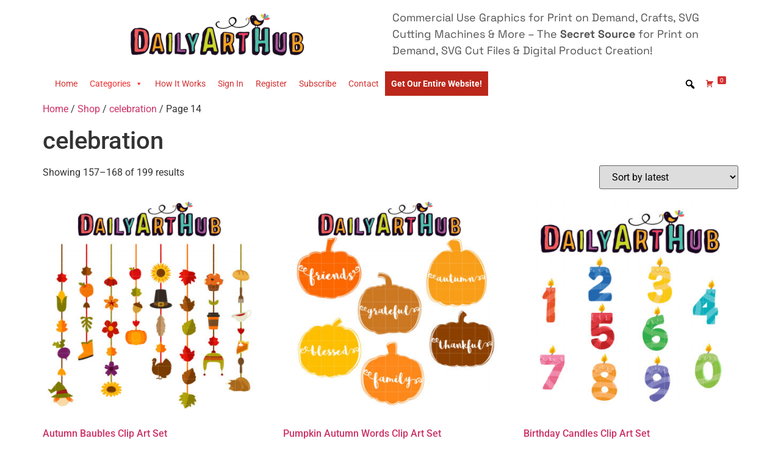

--- FILE ---
content_type: text/html; charset=UTF-8
request_url: https://www.dailyarthub.com/product-category/celebration/page/14/
body_size: 14304
content:
<!doctype html>
<html lang="en-US">
<head>
	<meta charset="UTF-8">
	<meta name="viewport" content="width=device-width, initial-scale=1">
	<link rel="profile" href="https://gmpg.org/xfn/11">
	<title>celebration &#8211; Page 14 &#8211; Daily Art Hub // Graphics, Alphabets &amp; SVG</title>
<meta name='robots' content='max-image-preview:large' />
	<style>img:is([sizes="auto" i], [sizes^="auto," i]) { contain-intrinsic-size: 3000px 1500px }</style>
	<link rel='dns-prefetch' href='//www.dailyarthub.com' />
<link rel="alternate" type="application/rss+xml" title="Daily Art Hub // Graphics, Alphabets &amp; SVG &raquo; Feed" href="https://www.dailyarthub.com/feed/" />
<link rel="alternate" type="application/rss+xml" title="Daily Art Hub // Graphics, Alphabets &amp; SVG &raquo; Comments Feed" href="https://www.dailyarthub.com/comments/feed/" />
<link rel="alternate" type="application/rss+xml" title="Daily Art Hub // Graphics, Alphabets &amp; SVG &raquo; celebration Category Feed" href="https://www.dailyarthub.com/product-category/celebration/feed/" />
<script type="319c13ae6a39099b6646fe4e-text/javascript">
window._wpemojiSettings = {"baseUrl":"https:\/\/s.w.org\/images\/core\/emoji\/15.0.3\/72x72\/","ext":".png","svgUrl":"https:\/\/s.w.org\/images\/core\/emoji\/15.0.3\/svg\/","svgExt":".svg","source":{"concatemoji":"https:\/\/www.dailyarthub.com\/wp-includes\/js\/wp-emoji-release.min.js?ver=6.7.4"}};
/*! This file is auto-generated */
!function(i,n){var o,s,e;function c(e){try{var t={supportTests:e,timestamp:(new Date).valueOf()};sessionStorage.setItem(o,JSON.stringify(t))}catch(e){}}function p(e,t,n){e.clearRect(0,0,e.canvas.width,e.canvas.height),e.fillText(t,0,0);var t=new Uint32Array(e.getImageData(0,0,e.canvas.width,e.canvas.height).data),r=(e.clearRect(0,0,e.canvas.width,e.canvas.height),e.fillText(n,0,0),new Uint32Array(e.getImageData(0,0,e.canvas.width,e.canvas.height).data));return t.every(function(e,t){return e===r[t]})}function u(e,t,n){switch(t){case"flag":return n(e,"\ud83c\udff3\ufe0f\u200d\u26a7\ufe0f","\ud83c\udff3\ufe0f\u200b\u26a7\ufe0f")?!1:!n(e,"\ud83c\uddfa\ud83c\uddf3","\ud83c\uddfa\u200b\ud83c\uddf3")&&!n(e,"\ud83c\udff4\udb40\udc67\udb40\udc62\udb40\udc65\udb40\udc6e\udb40\udc67\udb40\udc7f","\ud83c\udff4\u200b\udb40\udc67\u200b\udb40\udc62\u200b\udb40\udc65\u200b\udb40\udc6e\u200b\udb40\udc67\u200b\udb40\udc7f");case"emoji":return!n(e,"\ud83d\udc26\u200d\u2b1b","\ud83d\udc26\u200b\u2b1b")}return!1}function f(e,t,n){var r="undefined"!=typeof WorkerGlobalScope&&self instanceof WorkerGlobalScope?new OffscreenCanvas(300,150):i.createElement("canvas"),a=r.getContext("2d",{willReadFrequently:!0}),o=(a.textBaseline="top",a.font="600 32px Arial",{});return e.forEach(function(e){o[e]=t(a,e,n)}),o}function t(e){var t=i.createElement("script");t.src=e,t.defer=!0,i.head.appendChild(t)}"undefined"!=typeof Promise&&(o="wpEmojiSettingsSupports",s=["flag","emoji"],n.supports={everything:!0,everythingExceptFlag:!0},e=new Promise(function(e){i.addEventListener("DOMContentLoaded",e,{once:!0})}),new Promise(function(t){var n=function(){try{var e=JSON.parse(sessionStorage.getItem(o));if("object"==typeof e&&"number"==typeof e.timestamp&&(new Date).valueOf()<e.timestamp+604800&&"object"==typeof e.supportTests)return e.supportTests}catch(e){}return null}();if(!n){if("undefined"!=typeof Worker&&"undefined"!=typeof OffscreenCanvas&&"undefined"!=typeof URL&&URL.createObjectURL&&"undefined"!=typeof Blob)try{var e="postMessage("+f.toString()+"("+[JSON.stringify(s),u.toString(),p.toString()].join(",")+"));",r=new Blob([e],{type:"text/javascript"}),a=new Worker(URL.createObjectURL(r),{name:"wpTestEmojiSupports"});return void(a.onmessage=function(e){c(n=e.data),a.terminate(),t(n)})}catch(e){}c(n=f(s,u,p))}t(n)}).then(function(e){for(var t in e)n.supports[t]=e[t],n.supports.everything=n.supports.everything&&n.supports[t],"flag"!==t&&(n.supports.everythingExceptFlag=n.supports.everythingExceptFlag&&n.supports[t]);n.supports.everythingExceptFlag=n.supports.everythingExceptFlag&&!n.supports.flag,n.DOMReady=!1,n.readyCallback=function(){n.DOMReady=!0}}).then(function(){return e}).then(function(){var e;n.supports.everything||(n.readyCallback(),(e=n.source||{}).concatemoji?t(e.concatemoji):e.wpemoji&&e.twemoji&&(t(e.twemoji),t(e.wpemoji)))}))}((window,document),window._wpemojiSettings);
</script>
<style id='wp-emoji-styles-inline-css'>

	img.wp-smiley, img.emoji {
		display: inline !important;
		border: none !important;
		box-shadow: none !important;
		height: 1em !important;
		width: 1em !important;
		margin: 0 0.07em !important;
		vertical-align: -0.1em !important;
		background: none !important;
		padding: 0 !important;
	}
</style>
<link rel='stylesheet' id='wp-block-library-css' href='https://www.dailyarthub.com/wp-includes/css/dist/block-library/style.min.css?ver=6.7.4' media='all' />
<style id='global-styles-inline-css'>
:root{--wp--preset--aspect-ratio--square: 1;--wp--preset--aspect-ratio--4-3: 4/3;--wp--preset--aspect-ratio--3-4: 3/4;--wp--preset--aspect-ratio--3-2: 3/2;--wp--preset--aspect-ratio--2-3: 2/3;--wp--preset--aspect-ratio--16-9: 16/9;--wp--preset--aspect-ratio--9-16: 9/16;--wp--preset--color--black: #000000;--wp--preset--color--cyan-bluish-gray: #abb8c3;--wp--preset--color--white: #ffffff;--wp--preset--color--pale-pink: #f78da7;--wp--preset--color--vivid-red: #cf2e2e;--wp--preset--color--luminous-vivid-orange: #ff6900;--wp--preset--color--luminous-vivid-amber: #fcb900;--wp--preset--color--light-green-cyan: #7bdcb5;--wp--preset--color--vivid-green-cyan: #00d084;--wp--preset--color--pale-cyan-blue: #8ed1fc;--wp--preset--color--vivid-cyan-blue: #0693e3;--wp--preset--color--vivid-purple: #9b51e0;--wp--preset--gradient--vivid-cyan-blue-to-vivid-purple: linear-gradient(135deg,rgba(6,147,227,1) 0%,rgb(155,81,224) 100%);--wp--preset--gradient--light-green-cyan-to-vivid-green-cyan: linear-gradient(135deg,rgb(122,220,180) 0%,rgb(0,208,130) 100%);--wp--preset--gradient--luminous-vivid-amber-to-luminous-vivid-orange: linear-gradient(135deg,rgba(252,185,0,1) 0%,rgba(255,105,0,1) 100%);--wp--preset--gradient--luminous-vivid-orange-to-vivid-red: linear-gradient(135deg,rgba(255,105,0,1) 0%,rgb(207,46,46) 100%);--wp--preset--gradient--very-light-gray-to-cyan-bluish-gray: linear-gradient(135deg,rgb(238,238,238) 0%,rgb(169,184,195) 100%);--wp--preset--gradient--cool-to-warm-spectrum: linear-gradient(135deg,rgb(74,234,220) 0%,rgb(151,120,209) 20%,rgb(207,42,186) 40%,rgb(238,44,130) 60%,rgb(251,105,98) 80%,rgb(254,248,76) 100%);--wp--preset--gradient--blush-light-purple: linear-gradient(135deg,rgb(255,206,236) 0%,rgb(152,150,240) 100%);--wp--preset--gradient--blush-bordeaux: linear-gradient(135deg,rgb(254,205,165) 0%,rgb(254,45,45) 50%,rgb(107,0,62) 100%);--wp--preset--gradient--luminous-dusk: linear-gradient(135deg,rgb(255,203,112) 0%,rgb(199,81,192) 50%,rgb(65,88,208) 100%);--wp--preset--gradient--pale-ocean: linear-gradient(135deg,rgb(255,245,203) 0%,rgb(182,227,212) 50%,rgb(51,167,181) 100%);--wp--preset--gradient--electric-grass: linear-gradient(135deg,rgb(202,248,128) 0%,rgb(113,206,126) 100%);--wp--preset--gradient--midnight: linear-gradient(135deg,rgb(2,3,129) 0%,rgb(40,116,252) 100%);--wp--preset--font-size--small: 13px;--wp--preset--font-size--medium: 20px;--wp--preset--font-size--large: 36px;--wp--preset--font-size--x-large: 42px;--wp--preset--spacing--20: 0.44rem;--wp--preset--spacing--30: 0.67rem;--wp--preset--spacing--40: 1rem;--wp--preset--spacing--50: 1.5rem;--wp--preset--spacing--60: 2.25rem;--wp--preset--spacing--70: 3.38rem;--wp--preset--spacing--80: 5.06rem;--wp--preset--shadow--natural: 6px 6px 9px rgba(0, 0, 0, 0.2);--wp--preset--shadow--deep: 12px 12px 50px rgba(0, 0, 0, 0.4);--wp--preset--shadow--sharp: 6px 6px 0px rgba(0, 0, 0, 0.2);--wp--preset--shadow--outlined: 6px 6px 0px -3px rgba(255, 255, 255, 1), 6px 6px rgba(0, 0, 0, 1);--wp--preset--shadow--crisp: 6px 6px 0px rgba(0, 0, 0, 1);}:root { --wp--style--global--content-size: 800px;--wp--style--global--wide-size: 1200px; }:where(body) { margin: 0; }.wp-site-blocks > .alignleft { float: left; margin-right: 2em; }.wp-site-blocks > .alignright { float: right; margin-left: 2em; }.wp-site-blocks > .aligncenter { justify-content: center; margin-left: auto; margin-right: auto; }:where(.wp-site-blocks) > * { margin-block-start: 24px; margin-block-end: 0; }:where(.wp-site-blocks) > :first-child { margin-block-start: 0; }:where(.wp-site-blocks) > :last-child { margin-block-end: 0; }:root { --wp--style--block-gap: 24px; }:root :where(.is-layout-flow) > :first-child{margin-block-start: 0;}:root :where(.is-layout-flow) > :last-child{margin-block-end: 0;}:root :where(.is-layout-flow) > *{margin-block-start: 24px;margin-block-end: 0;}:root :where(.is-layout-constrained) > :first-child{margin-block-start: 0;}:root :where(.is-layout-constrained) > :last-child{margin-block-end: 0;}:root :where(.is-layout-constrained) > *{margin-block-start: 24px;margin-block-end: 0;}:root :where(.is-layout-flex){gap: 24px;}:root :where(.is-layout-grid){gap: 24px;}.is-layout-flow > .alignleft{float: left;margin-inline-start: 0;margin-inline-end: 2em;}.is-layout-flow > .alignright{float: right;margin-inline-start: 2em;margin-inline-end: 0;}.is-layout-flow > .aligncenter{margin-left: auto !important;margin-right: auto !important;}.is-layout-constrained > .alignleft{float: left;margin-inline-start: 0;margin-inline-end: 2em;}.is-layout-constrained > .alignright{float: right;margin-inline-start: 2em;margin-inline-end: 0;}.is-layout-constrained > .aligncenter{margin-left: auto !important;margin-right: auto !important;}.is-layout-constrained > :where(:not(.alignleft):not(.alignright):not(.alignfull)){max-width: var(--wp--style--global--content-size);margin-left: auto !important;margin-right: auto !important;}.is-layout-constrained > .alignwide{max-width: var(--wp--style--global--wide-size);}body .is-layout-flex{display: flex;}.is-layout-flex{flex-wrap: wrap;align-items: center;}.is-layout-flex > :is(*, div){margin: 0;}body .is-layout-grid{display: grid;}.is-layout-grid > :is(*, div){margin: 0;}body{padding-top: 0px;padding-right: 0px;padding-bottom: 0px;padding-left: 0px;}a:where(:not(.wp-element-button)){text-decoration: underline;}:root :where(.wp-element-button, .wp-block-button__link){background-color: #32373c;border-width: 0;color: #fff;font-family: inherit;font-size: inherit;line-height: inherit;padding: calc(0.667em + 2px) calc(1.333em + 2px);text-decoration: none;}.has-black-color{color: var(--wp--preset--color--black) !important;}.has-cyan-bluish-gray-color{color: var(--wp--preset--color--cyan-bluish-gray) !important;}.has-white-color{color: var(--wp--preset--color--white) !important;}.has-pale-pink-color{color: var(--wp--preset--color--pale-pink) !important;}.has-vivid-red-color{color: var(--wp--preset--color--vivid-red) !important;}.has-luminous-vivid-orange-color{color: var(--wp--preset--color--luminous-vivid-orange) !important;}.has-luminous-vivid-amber-color{color: var(--wp--preset--color--luminous-vivid-amber) !important;}.has-light-green-cyan-color{color: var(--wp--preset--color--light-green-cyan) !important;}.has-vivid-green-cyan-color{color: var(--wp--preset--color--vivid-green-cyan) !important;}.has-pale-cyan-blue-color{color: var(--wp--preset--color--pale-cyan-blue) !important;}.has-vivid-cyan-blue-color{color: var(--wp--preset--color--vivid-cyan-blue) !important;}.has-vivid-purple-color{color: var(--wp--preset--color--vivid-purple) !important;}.has-black-background-color{background-color: var(--wp--preset--color--black) !important;}.has-cyan-bluish-gray-background-color{background-color: var(--wp--preset--color--cyan-bluish-gray) !important;}.has-white-background-color{background-color: var(--wp--preset--color--white) !important;}.has-pale-pink-background-color{background-color: var(--wp--preset--color--pale-pink) !important;}.has-vivid-red-background-color{background-color: var(--wp--preset--color--vivid-red) !important;}.has-luminous-vivid-orange-background-color{background-color: var(--wp--preset--color--luminous-vivid-orange) !important;}.has-luminous-vivid-amber-background-color{background-color: var(--wp--preset--color--luminous-vivid-amber) !important;}.has-light-green-cyan-background-color{background-color: var(--wp--preset--color--light-green-cyan) !important;}.has-vivid-green-cyan-background-color{background-color: var(--wp--preset--color--vivid-green-cyan) !important;}.has-pale-cyan-blue-background-color{background-color: var(--wp--preset--color--pale-cyan-blue) !important;}.has-vivid-cyan-blue-background-color{background-color: var(--wp--preset--color--vivid-cyan-blue) !important;}.has-vivid-purple-background-color{background-color: var(--wp--preset--color--vivid-purple) !important;}.has-black-border-color{border-color: var(--wp--preset--color--black) !important;}.has-cyan-bluish-gray-border-color{border-color: var(--wp--preset--color--cyan-bluish-gray) !important;}.has-white-border-color{border-color: var(--wp--preset--color--white) !important;}.has-pale-pink-border-color{border-color: var(--wp--preset--color--pale-pink) !important;}.has-vivid-red-border-color{border-color: var(--wp--preset--color--vivid-red) !important;}.has-luminous-vivid-orange-border-color{border-color: var(--wp--preset--color--luminous-vivid-orange) !important;}.has-luminous-vivid-amber-border-color{border-color: var(--wp--preset--color--luminous-vivid-amber) !important;}.has-light-green-cyan-border-color{border-color: var(--wp--preset--color--light-green-cyan) !important;}.has-vivid-green-cyan-border-color{border-color: var(--wp--preset--color--vivid-green-cyan) !important;}.has-pale-cyan-blue-border-color{border-color: var(--wp--preset--color--pale-cyan-blue) !important;}.has-vivid-cyan-blue-border-color{border-color: var(--wp--preset--color--vivid-cyan-blue) !important;}.has-vivid-purple-border-color{border-color: var(--wp--preset--color--vivid-purple) !important;}.has-vivid-cyan-blue-to-vivid-purple-gradient-background{background: var(--wp--preset--gradient--vivid-cyan-blue-to-vivid-purple) !important;}.has-light-green-cyan-to-vivid-green-cyan-gradient-background{background: var(--wp--preset--gradient--light-green-cyan-to-vivid-green-cyan) !important;}.has-luminous-vivid-amber-to-luminous-vivid-orange-gradient-background{background: var(--wp--preset--gradient--luminous-vivid-amber-to-luminous-vivid-orange) !important;}.has-luminous-vivid-orange-to-vivid-red-gradient-background{background: var(--wp--preset--gradient--luminous-vivid-orange-to-vivid-red) !important;}.has-very-light-gray-to-cyan-bluish-gray-gradient-background{background: var(--wp--preset--gradient--very-light-gray-to-cyan-bluish-gray) !important;}.has-cool-to-warm-spectrum-gradient-background{background: var(--wp--preset--gradient--cool-to-warm-spectrum) !important;}.has-blush-light-purple-gradient-background{background: var(--wp--preset--gradient--blush-light-purple) !important;}.has-blush-bordeaux-gradient-background{background: var(--wp--preset--gradient--blush-bordeaux) !important;}.has-luminous-dusk-gradient-background{background: var(--wp--preset--gradient--luminous-dusk) !important;}.has-pale-ocean-gradient-background{background: var(--wp--preset--gradient--pale-ocean) !important;}.has-electric-grass-gradient-background{background: var(--wp--preset--gradient--electric-grass) !important;}.has-midnight-gradient-background{background: var(--wp--preset--gradient--midnight) !important;}.has-small-font-size{font-size: var(--wp--preset--font-size--small) !important;}.has-medium-font-size{font-size: var(--wp--preset--font-size--medium) !important;}.has-large-font-size{font-size: var(--wp--preset--font-size--large) !important;}.has-x-large-font-size{font-size: var(--wp--preset--font-size--x-large) !important;}
:root :where(.wp-block-pullquote){font-size: 1.5em;line-height: 1.6;}
</style>
<link rel='stylesheet' id='somdn-style-css' href='https://www.dailyarthub.com/wp-content/plugins/som-free-downloads-woocommerce-pro/assets/css/somdn-style.css?ver=6.7.4' media='all' />
<link rel='stylesheet' id='somdn-pro-style-css' href='https://www.dailyarthub.com/wp-content/plugins/som-free-downloads-woocommerce-pro/pro/assets/css/somdn_pro_css.css?ver=6.7.4' media='all' />
<link rel='stylesheet' id='dashicons-css' href='https://www.dailyarthub.com/wp-includes/css/dashicons.min.css?ver=6.7.4' media='all' />
<link rel='stylesheet' id='woocommerce-layout-css' href='https://www.dailyarthub.com/wp-content/plugins/woocommerce/assets/css/woocommerce-layout.css?ver=10.3.7' media='all' />
<link rel='stylesheet' id='woocommerce-smallscreen-css' href='https://www.dailyarthub.com/wp-content/plugins/woocommerce/assets/css/woocommerce-smallscreen.css?ver=10.3.7' media='only screen and (max-width: 768px)' />
<link rel='stylesheet' id='woocommerce-general-css' href='https://www.dailyarthub.com/wp-content/plugins/woocommerce/assets/css/woocommerce.css?ver=10.3.7' media='all' />
<style id='woocommerce-inline-inline-css'>
.woocommerce form .form-row .required { visibility: visible; }
</style>
<link rel='stylesheet' id='megamenu-css' href='https://www.dailyarthub.com/wp-content/uploads/maxmegamenu/style.css?ver=8bc363' media='all' />
<link rel='stylesheet' id='megamenu-genericons-css' href='https://www.dailyarthub.com/wp-content/plugins/megamenu-pro/icons/genericons/genericons/genericons.css?ver=2.2.6' media='all' />
<link rel='stylesheet' id='megamenu-fontawesome-css' href='https://www.dailyarthub.com/wp-content/plugins/megamenu-pro/icons/fontawesome/css/font-awesome.min.css?ver=2.2.6' media='all' />
<link rel='stylesheet' id='megamenu-fontawesome5-css' href='https://www.dailyarthub.com/wp-content/plugins/megamenu-pro/icons/fontawesome5/css/all.min.css?ver=2.2.6' media='all' />
<link rel='stylesheet' id='brands-styles-css' href='https://www.dailyarthub.com/wp-content/plugins/woocommerce/assets/css/brands.css?ver=10.3.7' media='all' />
<link rel='stylesheet' id='hello-elementor-css' href='https://www.dailyarthub.com/wp-content/themes/hello-elementor/style.min.css?ver=3.3.0' media='all' />
<link rel='stylesheet' id='hello-elementor-theme-style-css' href='https://www.dailyarthub.com/wp-content/themes/hello-elementor/theme.min.css?ver=3.3.0' media='all' />
<link rel='stylesheet' id='hello-elementor-header-footer-css' href='https://www.dailyarthub.com/wp-content/themes/hello-elementor/header-footer.min.css?ver=3.3.0' media='all' />
<link rel='stylesheet' id='elementor-frontend-css' href='https://www.dailyarthub.com/wp-content/plugins/elementor/assets/css/frontend.min.css?ver=3.28.0' media='all' />
<link rel='stylesheet' id='elementor-post-605756-css' href='https://www.dailyarthub.com/wp-content/uploads/elementor/css/post-605756.css?ver=1742414449' media='all' />
<link rel='stylesheet' id='elementor-icons-css' href='https://www.dailyarthub.com/wp-content/plugins/elementor/assets/lib/eicons/css/elementor-icons.min.css?ver=5.36.0' media='all' />
<link rel='stylesheet' id='elementor-pro-css' href='https://www.dailyarthub.com/wp-content/plugins/elementor-pro/assets/css/frontend.min.css?ver=3.12.2' media='all' />
<link rel='stylesheet' id='elementor-post-606500-css' href='https://www.dailyarthub.com/wp-content/uploads/elementor/css/post-606500.css?ver=1742414449' media='all' />
<link rel='stylesheet' id='elementor-gf-local-roboto-css' href='https://www.dailyarthub.com/wp-content/uploads/elementor/google-fonts/css/roboto.css?ver=1742266879' media='all' />
<link rel='stylesheet' id='elementor-gf-local-robotoslab-css' href='https://www.dailyarthub.com/wp-content/uploads/elementor/google-fonts/css/robotoslab.css?ver=1742266896' media='all' />
<link rel='stylesheet' id='elementor-gf-local-spacegrotesk-css' href='https://www.dailyarthub.com/wp-content/uploads/elementor/google-fonts/css/spacegrotesk.css?ver=1742266898' media='all' />
<link rel='stylesheet' id='ws-plugin--s2member-css' href='https://www.dailyarthub.com/wp-content/plugins/s2member/s2member-o.php?ws_plugin__s2member_css=1&#038;qcABC=1&#038;ver=250214-210526-850224397' media='all' />
<script src="https://www.dailyarthub.com/wp-includes/js/jquery/jquery.min.js?ver=3.7.1" id="jquery-core-js" type="319c13ae6a39099b6646fe4e-text/javascript"></script>
<script src="https://www.dailyarthub.com/wp-includes/js/jquery/jquery-migrate.min.js?ver=3.4.1" id="jquery-migrate-js" type="319c13ae6a39099b6646fe4e-text/javascript"></script>
<script src="https://www.dailyarthub.com/wp-content/plugins/woocommerce/assets/js/jquery-blockui/jquery.blockUI.min.js?ver=2.7.0-wc.10.3.7" id="wc-jquery-blockui-js" defer data-wp-strategy="defer" type="319c13ae6a39099b6646fe4e-text/javascript"></script>
<script id="wc-add-to-cart-js-extra" type="319c13ae6a39099b6646fe4e-text/javascript">
var wc_add_to_cart_params = {"ajax_url":"\/wp-admin\/admin-ajax.php","wc_ajax_url":"\/?wc-ajax=%%endpoint%%&elementor_page_id=3082","i18n_view_cart":"View cart","cart_url":"https:\/\/www.dailyarthub.com\/cart\/","is_cart":"","cart_redirect_after_add":"no"};
</script>
<script src="https://www.dailyarthub.com/wp-content/plugins/woocommerce/assets/js/frontend/add-to-cart.min.js?ver=10.3.7" id="wc-add-to-cart-js" defer data-wp-strategy="defer" type="319c13ae6a39099b6646fe4e-text/javascript"></script>
<script src="https://www.dailyarthub.com/wp-content/plugins/woocommerce/assets/js/js-cookie/js.cookie.min.js?ver=2.1.4-wc.10.3.7" id="wc-js-cookie-js" defer data-wp-strategy="defer" type="319c13ae6a39099b6646fe4e-text/javascript"></script>
<script id="woocommerce-js-extra" type="319c13ae6a39099b6646fe4e-text/javascript">
var woocommerce_params = {"ajax_url":"\/wp-admin\/admin-ajax.php","wc_ajax_url":"\/?wc-ajax=%%endpoint%%&elementor_page_id=3082","i18n_password_show":"Show password","i18n_password_hide":"Hide password"};
</script>
<script src="https://www.dailyarthub.com/wp-content/plugins/woocommerce/assets/js/frontend/woocommerce.min.js?ver=10.3.7" id="woocommerce-js" defer data-wp-strategy="defer" type="319c13ae6a39099b6646fe4e-text/javascript"></script>
<script id="WCPAY_ASSETS-js-extra" type="319c13ae6a39099b6646fe4e-text/javascript">
var wcpayAssets = {"url":"https:\/\/www.dailyarthub.com\/wp-content\/plugins\/woocommerce-payments\/dist\/"};
</script>
<link rel="https://api.w.org/" href="https://www.dailyarthub.com/wp-json/" /><link rel="alternate" title="JSON" type="application/json" href="https://www.dailyarthub.com/wp-json/wp/v2/product_cat/3082" /><link rel="EditURI" type="application/rsd+xml" title="RSD" href="https://www.dailyarthub.com/xmlrpc.php?rsd" />
<meta name="generator" content="WordPress 6.7.4" />
<meta name="generator" content="WooCommerce 10.3.7" />
	<noscript><style>.woocommerce-product-gallery{ opacity: 1 !important; }</style></noscript>
	<meta name="generator" content="Elementor 3.28.0; features: additional_custom_breakpoints, e_local_google_fonts; settings: css_print_method-external, google_font-enabled, font_display-auto">
			<style>
				.e-con.e-parent:nth-of-type(n+4):not(.e-lazyloaded):not(.e-no-lazyload),
				.e-con.e-parent:nth-of-type(n+4):not(.e-lazyloaded):not(.e-no-lazyload) * {
					background-image: none !important;
				}
				@media screen and (max-height: 1024px) {
					.e-con.e-parent:nth-of-type(n+3):not(.e-lazyloaded):not(.e-no-lazyload),
					.e-con.e-parent:nth-of-type(n+3):not(.e-lazyloaded):not(.e-no-lazyload) * {
						background-image: none !important;
					}
				}
				@media screen and (max-height: 640px) {
					.e-con.e-parent:nth-of-type(n+2):not(.e-lazyloaded):not(.e-no-lazyload),
					.e-con.e-parent:nth-of-type(n+2):not(.e-lazyloaded):not(.e-no-lazyload) * {
						background-image: none !important;
					}
				}
			</style>
			<link rel="icon" href="https://www.dailyarthub.com/wp-content/uploads/2021/11/favicon.ico" sizes="32x32" />
<link rel="icon" href="https://www.dailyarthub.com/wp-content/uploads/2021/11/favicon.ico" sizes="192x192" />
<link rel="apple-touch-icon" href="https://www.dailyarthub.com/wp-content/uploads/2021/11/favicon.ico" />
<meta name="msapplication-TileImage" content="https://www.dailyarthub.com/wp-content/uploads/2021/11/favicon.ico" />
<style type="text/css">/** Mega Menu CSS: fs **/</style>
</head>
<body class="archive paged tax-product_cat term-celebration term-3082 wp-embed-responsive paged-14 theme-hello-elementor woocommerce woocommerce-page woocommerce-no-js mega-menu-menu-1 theme-default elementor-default elementor-kit-605756">


<a class="skip-link screen-reader-text" href="#content">Skip to content</a>

		<div data-elementor-type="header" data-elementor-id="606500" class="elementor elementor-606500 elementor-location-header">
					<div class="elementor-section-wrap">
								<section class="elementor-section elementor-top-section elementor-element elementor-element-d726877 elementor-section-boxed elementor-section-height-default elementor-section-height-default" data-id="d726877" data-element_type="section">
						<div class="elementor-container elementor-column-gap-default">
					<div class="elementor-column elementor-col-50 elementor-top-column elementor-element elementor-element-3a3b9e2" data-id="3a3b9e2" data-element_type="column">
			<div class="elementor-widget-wrap elementor-element-populated">
						<div class="elementor-element elementor-element-4802b97 elementor-widget elementor-widget-image" data-id="4802b97" data-element_type="widget" data-widget_type="image.default">
				<div class="elementor-widget-container">
																<a href="https://www.dailyarthub.com/">
							<img width="300" height="82" src="https://www.dailyarthub.com/wp-content/uploads/2022/08/DailyArtHub-01-1-1-300x82.png" class="attachment-medium size-medium wp-image-606520" alt="" srcset="https://www.dailyarthub.com/wp-content/uploads/2022/08/DailyArtHub-01-1-1-300x82.png 300w, https://www.dailyarthub.com/wp-content/uploads/2022/08/DailyArtHub-01-1-1-720x196.png 720w, https://www.dailyarthub.com/wp-content/uploads/2022/08/DailyArtHub-01-1-1-1024x279.png 1024w, https://www.dailyarthub.com/wp-content/uploads/2022/08/DailyArtHub-01-1-1-768x209.png 768w, https://www.dailyarthub.com/wp-content/uploads/2022/08/DailyArtHub-01-1-1-1536x418.png 1536w, https://www.dailyarthub.com/wp-content/uploads/2022/08/DailyArtHub-01-1-1-2048x557.png 2048w" sizes="(max-width: 300px) 100vw, 300px" />								</a>
															</div>
				</div>
					</div>
		</div>
				<div class="elementor-column elementor-col-50 elementor-top-column elementor-element elementor-element-7b0a91e" data-id="7b0a91e" data-element_type="column">
			<div class="elementor-widget-wrap elementor-element-populated">
						<div class="elementor-element elementor-element-987625f elementor-widget elementor-widget-text-editor" data-id="987625f" data-element_type="widget" data-widget_type="text-editor.default">
				<div class="elementor-widget-container">
									<p>Commercial Use Graphics for Print on Demand, Crafts, SVG Cutting Machines &amp; More &#8211; The <strong>Secret Source</strong> for Print on Demand, SVG Cut Files &amp; Digital Product Creation!</p>								</div>
				</div>
					</div>
		</div>
					</div>
		</section>
				<section class="elementor-section elementor-top-section elementor-element elementor-element-8bdf5a4 elementor-section-boxed elementor-section-height-default elementor-section-height-default" data-id="8bdf5a4" data-element_type="section">
						<div class="elementor-container elementor-column-gap-default">
					<div class="elementor-column elementor-col-100 elementor-top-column elementor-element elementor-element-062bed3" data-id="062bed3" data-element_type="column">
			<div class="elementor-widget-wrap elementor-element-populated">
						<div class="elementor-element elementor-element-89d78e9 elementor-widget elementor-widget-wp-widget-maxmegamenu" data-id="89d78e9" data-element_type="widget" data-widget_type="wp-widget-maxmegamenu.default">
				<div class="elementor-widget-container">
					<div id="mega-menu-wrap-menu-1" class="mega-menu-wrap"><div class="mega-menu-toggle"><div class="mega-toggle-blocks-left"></div><div class="mega-toggle-blocks-center"></div><div class="mega-toggle-blocks-right"><div class='mega-toggle-block mega-menu-toggle-animated-block mega-toggle-block-0' id='mega-toggle-block-0'><button aria-label="Toggle Menu" class="mega-toggle-animated mega-toggle-animated-slider" type="button" aria-expanded="false">
                  <span class="mega-toggle-animated-box">
                    <span class="mega-toggle-animated-inner"></span>
                  </span>
                </button></div></div></div><ul id="mega-menu-menu-1" class="mega-menu max-mega-menu mega-menu-horizontal mega-no-js" data-event="hover_intent" data-effect="fade_up" data-effect-speed="200" data-effect-mobile="slide" data-effect-speed-mobile="200" data-mobile-force-width="false" data-second-click="go" data-document-click="collapse" data-vertical-behaviour="standard" data-breakpoint="768" data-unbind="true" data-mobile-state="collapse_all" data-mobile-direction="vertical" data-hover-intent-timeout="300" data-hover-intent-interval="100" data-sticky-enabled="true" data-sticky-desktop="true" data-sticky-mobile="true" data-sticky-offset="0" data-sticky-expand="false" data-sticky-expand-mobile="true" data-sticky-transition="false"><li class='mega-menu-item mega-menu-item-type-custom mega-menu-item-object-custom mega-menu-item-home mega-align-bottom-left mega-menu-flyout mega-menu-item-24' id='mega-menu-item-24'><a class="mega-menu-link" href="https://www.dailyarthub.com/" tabindex="0">Home</a></li><li class='mega-menu-item mega-menu-item-type-custom mega-menu-item-object-custom mega-menu-item-home mega-current-menu-ancestor mega-current-menu-parent mega-menu-item-has-children mega-align-bottom-left mega-menu-flyout mega-menu-item-600039' id='mega-menu-item-600039'><a class="mega-menu-link" href="https://www.dailyarthub.com/" aria-expanded="false" tabindex="0">Categories<span class="mega-indicator"></span></a>
<ul class="mega-sub-menu">
<li class='mega-menu-item mega-menu-item-type-taxonomy mega-menu-item-object-product_cat mega-menu-item-600065' id='mega-menu-item-600065'><a class="mega-menu-link" href="https://www.dailyarthub.com/product-category/alphabets/">Alphabets</a></li><li class='mega-menu-item mega-menu-item-type-taxonomy mega-menu-item-object-product_cat mega-menu-item-600038' id='mega-menu-item-600038'><a class="mega-menu-link" href="https://www.dailyarthub.com/product-category/animals-creatures/">Animals &amp; Creatures</a></li><li class='mega-menu-item mega-menu-item-type-taxonomy mega-menu-item-object-product_cat mega-current-menu-item mega-menu-item-600066' id='mega-menu-item-600066'><a class="mega-menu-link" href="https://www.dailyarthub.com/product-category/celebration/" aria-current="page">Celebration</a></li><li class='mega-menu-item mega-menu-item-type-taxonomy mega-menu-item-object-product_cat mega-menu-item-600068' id='mega-menu-item-600068'><a class="mega-menu-link" href="https://www.dailyarthub.com/product-category/decorative-florals/">Decorative &amp; Florals</a></li><li class='mega-menu-item mega-menu-item-type-taxonomy mega-menu-item-object-product_cat mega-menu-item-600069' id='mega-menu-item-600069'><a class="mega-menu-link" href="https://www.dailyarthub.com/product-category/essentials/">Essentials</a></li><li class='mega-menu-item mega-menu-item-type-taxonomy mega-menu-item-object-product_cat mega-menu-item-600035' id='mega-menu-item-600035'><a class="mega-menu-link" href="https://www.dailyarthub.com/product-category/objects/">Objects</a></li><li class='mega-menu-item mega-menu-item-type-taxonomy mega-menu-item-object-product_cat mega-menu-item-600070' id='mega-menu-item-600070'><a class="mega-menu-link" href="https://www.dailyarthub.com/product-category/fantasy-fairytales/">Fantasy &amp; Fairytales</a></li><li class='mega-menu-item mega-menu-item-type-taxonomy mega-menu-item-object-product_cat mega-menu-item-600094' id='mega-menu-item-600094'><a class="mega-menu-link" href="https://www.dailyarthub.com/product-category/flowers/">Flowers</a></li><li class='mega-menu-item mega-menu-item-type-taxonomy mega-menu-item-object-product_cat mega-menu-item-600095' id='mega-menu-item-600095'><a class="mega-menu-link" href="https://www.dailyarthub.com/product-category/food-and-music/">Food and Music</a></li><li class='mega-menu-item mega-menu-item-type-taxonomy mega-menu-item-object-product_cat mega-menu-item-has-children mega-3-columns mega-menu-item-600096' id='mega-menu-item-600096'><a class="mega-menu-link" href="https://www.dailyarthub.com/product-category/holidays/" aria-expanded="false">Holidays<span class="mega-indicator"></span></a>
	<ul class="mega-sub-menu">
<li class='mega-menu-item mega-menu-item-type-taxonomy mega-menu-item-object-product_cat mega-menu-item-600097' id='mega-menu-item-600097'><a class="mega-menu-link" href="https://www.dailyarthub.com/product-category/holidays/christmas/">Christmas</a></li><li class='mega-menu-item mega-menu-item-type-taxonomy mega-menu-item-object-product_cat mega-menu-item-600098' id='mega-menu-item-600098'><a class="mega-menu-link" href="https://www.dailyarthub.com/product-category/holidays/halloween/">Halloween</a></li><li class='mega-menu-item mega-menu-item-type-taxonomy mega-menu-item-object-product_cat mega-menu-item-600099' id='mega-menu-item-600099'><a class="mega-menu-link" href="https://www.dailyarthub.com/product-category/holidays/valentine/">Valentine</a></li>	</ul>
</li><li class='mega-menu-item mega-menu-item-type-taxonomy mega-menu-item-object-product_cat mega-menu-item-600100' id='mega-menu-item-600100'><a class="mega-menu-link" href="https://www.dailyarthub.com/product-category/kids-cartoons/">Kids &amp; Cartoons</a></li><li class='mega-menu-item mega-menu-item-type-taxonomy mega-menu-item-object-product_cat mega-menu-item-600101' id='mega-menu-item-600101'><a class="mega-menu-link" href="https://www.dailyarthub.com/product-category/nature/">Nature</a></li><li class='mega-menu-item mega-menu-item-type-taxonomy mega-menu-item-object-product_cat mega-menu-item-600103' id='mega-menu-item-600103'><a class="mega-menu-link" href="https://www.dailyarthub.com/product-category/outlines/">Outlines</a></li><li class='mega-menu-item mega-menu-item-type-taxonomy mega-menu-item-object-product_cat mega-menu-item-600104' id='mega-menu-item-600104'><a class="mega-menu-link" href="https://www.dailyarthub.com/product-category/people-places/">People &amp; Places</a></li><li class='mega-menu-item mega-menu-item-type-taxonomy mega-menu-item-object-product_cat mega-menu-item-600105' id='mega-menu-item-600105'><a class="mega-menu-link" href="https://www.dailyarthub.com/product-category/quotes-sayings/">Quotes &amp; Sayings</a></li><li class='mega-menu-item mega-menu-item-type-taxonomy mega-menu-item-object-product_cat mega-menu-item-600106' id='mega-menu-item-600106'><a class="mega-menu-link" href="https://www.dailyarthub.com/product-category/retro-geek/">Retro &amp; Geek</a></li><li class='mega-menu-item mega-menu-item-type-taxonomy mega-menu-item-object-product_cat mega-menu-item-606276' id='mega-menu-item-606276'><a class="mega-menu-link" href="https://www.dailyarthub.com/product-category/school/">School</a></li><li class='mega-menu-item mega-menu-item-type-taxonomy mega-menu-item-object-product_cat mega-menu-item-609770' id='mega-menu-item-609770'><a class="mega-menu-link" href="https://www.dailyarthub.com/product-category/sublimation-tumbler-wraps/">Sublimation Tumbler Wraps</a></li><li class='mega-menu-item mega-menu-item-type-taxonomy mega-menu-item-object-product_cat mega-menu-item-600107' id='mega-menu-item-600107'><a class="mega-menu-link" href="https://www.dailyarthub.com/product-category/summer/">Summer</a></li><li class='mega-menu-item mega-menu-item-type-taxonomy mega-menu-item-object-product_cat mega-menu-item-606951' id='mega-menu-item-606951'><a class="mega-menu-link" href="https://www.dailyarthub.com/product-category/cutting-machine/">SVG Cuts</a></li><li class='mega-menu-item mega-menu-item-type-taxonomy mega-menu-item-object-product_cat mega-menu-item-600108' id='mega-menu-item-600108'><a class="mega-menu-link" href="https://www.dailyarthub.com/product-category/uncategorized/">Uncategorized</a></li><li class='mega-menu-item mega-menu-item-type-taxonomy mega-menu-item-object-product_cat mega-menu-item-600109' id='mega-menu-item-600109'><a class="mega-menu-link" href="https://www.dailyarthub.com/product-category/vehicles-transportation/">Vehicles &amp; Transportation</a></li></ul>
</li><li class='mega-menu-item mega-menu-item-type-post_type mega-menu-item-object-page mega-align-bottom-left mega-menu-flyout mega-menu-item-605985' id='mega-menu-item-605985'><a class="mega-menu-link" href="https://www.dailyarthub.com/how-it-works-2/" tabindex="0">How It Works</a></li><li class='mega-menu-item mega-menu-item-type-custom mega-menu-item-object-custom mega-align-bottom-left mega-menu-flyout mega-menu-item-31' id='mega-menu-item-31'><a class="mega-menu-link" href="https://www.dailyarthub.com/my-account/" tabindex="0">Sign In</a></li><li class='mega-menu-item mega-menu-item-type-custom mega-menu-item-object-custom mega-align-bottom-left mega-menu-flyout mega-menu-item-33' id='mega-menu-item-33'><a class="mega-menu-link" href="http://dailyarthub.com/preregistration/" tabindex="0">Register</a></li><li class='mega-menu-item mega-menu-item-type-post_type mega-menu-item-object-page mega-align-bottom-left mega-menu-flyout mega-menu-item-611040' id='mega-menu-item-611040'><a class="mega-menu-link" href="https://www.dailyarthub.com/subscribe/" tabindex="0">Subscribe</a></li><li class='mega-menu-item mega-menu-item-type-post_type mega-menu-item-object-page mega-align-bottom-left mega-menu-flyout mega-menu-item-53088' id='mega-menu-item-53088'><a class="mega-menu-link" href="https://www.dailyarthub.com/contact/" tabindex="0">Contact</a></li><li class='mega-menu-item mega-menu-item-type-custom mega-menu-item-object-custom mega-align-bottom-left mega-menu-flyout mega-menu-item-3449' id='mega-menu-item-3449'><a class="mega-menu-link" href="https://www.dailyarthub.com/shop/essentials/download-our-entire-website-for-20-one-day-only/" tabindex="0">Get Our Entire Website!</a></li><li class='mega-menu-item mega-menu-item-type-post_type mega-menu-item-object-page mega-align-bottom-left mega-menu-flyout mega-has-icon mega-icon-left mega-hide-text mega-item-align-right mega-menu-item-600089' id='mega-menu-item-600089'><a class="dashicons-cart mega-menu-link" href="https://www.dailyarthub.com/cart/" tabindex="0" aria-label="Cart"><span class="mega-menu-badge mega-menu-badge-style-one"><span class='mega-menu-woo-cart-count'>0</span></span></a></li><li class='mega-menu-item mega-menu-item-type-custom mega-menu-item-object-custom mega-align-bottom-left mega-menu-flyout mega-item-align-right mega-menu-item-606527' id='mega-menu-item-606527'><div class='mega-search-wrap'><form class='mega-search expand-to-left mega-search-closed' role='search' action='https://www.dailyarthub.com/'>
						<span class='dashicons dashicons-search search-icon'></span>
						<input type='submit' value='Search'>
						<input type='text' aria-label='Search for Graphics, Alphabets & SVG Files' data-placeholder='Search for Graphics, Alphabets & SVG Files' name='s'>
						<input type='hidden' name='post_type' value='product' />
					</form></div></li></ul></div>				</div>
				</div>
					</div>
		</div>
					</div>
		</section>
							</div>
				</div>
		<div id="primary" class="content-area"><main id="main" class="site-main" role="main"><nav class="woocommerce-breadcrumb" aria-label="Breadcrumb"><a href="https://www.dailyarthub.com">Home</a>&nbsp;&#47;&nbsp;<a href="https://www.dailyarthub.com/shop/">Shop</a>&nbsp;&#47;&nbsp;<a href="https://www.dailyarthub.com/product-category/celebration/">celebration</a>&nbsp;&#47;&nbsp;Page 14</nav><header class="woocommerce-products-header">
			<h1 class="woocommerce-products-header__title page-title">celebration</h1>
	
	</header>
<div class="woocommerce-notices-wrapper"></div><p class="woocommerce-result-count" role="alert" aria-relevant="all" data-is-sorted-by="true">
	Showing 157&ndash;168 of 199 results<span class="screen-reader-text">Sorted by latest</span></p>
<form class="woocommerce-ordering" method="get">
		<select
		name="orderby"
		class="orderby"
					aria-label="Shop order"
			>
					<option value="popularity" >Sort by popularity</option>
					<option value="rating" >Sort by average rating</option>
					<option value="date"  selected='selected'>Sort by latest</option>
					<option value="price" >Sort by price: low to high</option>
					<option value="price-desc" >Sort by price: high to low</option>
			</select>
	<input type="hidden" name="paged" value="1" />
	</form>
<ul class="products columns-3">
<li class="product type-product post-227802 status-publish first instock product_cat-celebration product_cat-01daily-member-art-sets product_cat-decorative-florals product_cat-halloween product_cat-kids-cartoons product_tag-autumn product_tag-autumn-baubles product_tag-baubles product_tag-holiday product_tag-jpg product_tag-parents product_tag-png product_tag-svg product_tag-thanksgiving product_tag-vectors has-post-thumbnail downloadable virtual purchasable product-type-simple">
	<a href="https://www.dailyarthub.com/shop/holidays/halloween/autumn-baubles-clip-art-set/" class="woocommerce-LoopProduct-link woocommerce-loop-product__link"><img fetchpriority="high" width="400" height="400" src="https://www.dailyarthub.com/wp-content/uploads/2019/08/Autumn-Baubles-scaled-400x400.jpg" class="attachment-woocommerce_thumbnail size-woocommerce_thumbnail" alt="Autumn Baubles Clip Art Set" decoding="async" srcset="https://www.dailyarthub.com/wp-content/uploads/2019/08/Autumn-Baubles-scaled-400x400.jpg 400w, https://www.dailyarthub.com/wp-content/uploads/2019/08/Autumn-Baubles-scaled-100x100.jpg 100w, https://www.dailyarthub.com/wp-content/uploads/2019/08/Autumn-Baubles-scaled-720x719.jpg 720w, https://www.dailyarthub.com/wp-content/uploads/2019/08/Autumn-Baubles-150x150.jpg 150w, https://www.dailyarthub.com/wp-content/uploads/2019/08/Autumn-Baubles-300x300.jpg 300w, https://www.dailyarthub.com/wp-content/uploads/2019/08/Autumn-Baubles-768x766.jpg 768w, https://www.dailyarthub.com/wp-content/uploads/2019/08/Autumn-Baubles-1024x1022.jpg 1024w, https://www.dailyarthub.com/wp-content/uploads/2019/08/Autumn-Baubles-scaled.jpg 2048w" sizes="(max-width: 400px) 100vw, 400px" /><h2 class="woocommerce-loop-product__title">Autumn Baubles Clip Art Set</h2>
	<span class="price"><span class="woocommerce-Price-amount amount"><bdi><span class="woocommerce-Price-currencySymbol">&#36;</span>2.99</bdi></span></span>
</a><a href="/product-category/celebration/page/14/?add-to-cart=227802" aria-describedby="woocommerce_loop_add_to_cart_link_describedby_227802" data-quantity="1" class="button product_type_simple add_to_cart_button ajax_add_to_cart" data-product_id="227802" data-product_sku="" aria-label="Add to cart: &ldquo;Autumn Baubles Clip Art Set&rdquo;" rel="nofollow" data-success_message="&ldquo;Autumn Baubles Clip Art Set&rdquo; has been added to your cart" role="button">Add to cart</a>	<span id="woocommerce_loop_add_to_cart_link_describedby_227802" class="screen-reader-text">
			</span>
</li>
<li class="product type-product post-227797 status-publish instock product_cat-celebration product_cat-food-and-music product_cat-halloween product_cat-quotes-sayings product_tag-autumn product_tag-greetings product_tag-jpg product_tag-png product_tag-pumpkin product_tag-pumpkin-autumn-words product_tag-svg product_tag-vectors has-post-thumbnail downloadable virtual purchasable product-type-simple">
	<a href="https://www.dailyarthub.com/shop/holidays/halloween/free-pumpkin-autumn-words-clip-art-set/" class="woocommerce-LoopProduct-link woocommerce-loop-product__link"><img width="400" height="400" src="https://www.dailyarthub.com/wp-content/uploads/2019/08/Pumpkin-Autumn-Words-DAH-scaled-400x400.jpg" class="attachment-woocommerce_thumbnail size-woocommerce_thumbnail" alt="Pumpkin Autumn Words Clip Art Set" decoding="async" srcset="https://www.dailyarthub.com/wp-content/uploads/2019/08/Pumpkin-Autumn-Words-DAH-scaled-400x400.jpg 400w, https://www.dailyarthub.com/wp-content/uploads/2019/08/Pumpkin-Autumn-Words-DAH-scaled-100x100.jpg 100w, https://www.dailyarthub.com/wp-content/uploads/2019/08/Pumpkin-Autumn-Words-DAH-scaled-720x719.jpg 720w, https://www.dailyarthub.com/wp-content/uploads/2019/08/Pumpkin-Autumn-Words-DAH-150x150.jpg 150w, https://www.dailyarthub.com/wp-content/uploads/2019/08/Pumpkin-Autumn-Words-DAH-300x300.jpg 300w, https://www.dailyarthub.com/wp-content/uploads/2019/08/Pumpkin-Autumn-Words-DAH-768x766.jpg 768w, https://www.dailyarthub.com/wp-content/uploads/2019/08/Pumpkin-Autumn-Words-DAH-1024x1022.jpg 1024w, https://www.dailyarthub.com/wp-content/uploads/2019/08/Pumpkin-Autumn-Words-DAH-scaled.jpg 2048w" sizes="(max-width: 400px) 100vw, 400px" /><h2 class="woocommerce-loop-product__title">Pumpkin Autumn Words Clip Art Set</h2>
	<span class="price"><span class="woocommerce-Price-amount amount"><bdi><span class="woocommerce-Price-currencySymbol">&#36;</span>2.99</bdi></span></span>
</a><a href="/product-category/celebration/page/14/?add-to-cart=227797" aria-describedby="woocommerce_loop_add_to_cart_link_describedby_227797" data-quantity="1" class="button product_type_simple add_to_cart_button ajax_add_to_cart" data-product_id="227797" data-product_sku="" aria-label="Add to cart: &ldquo;Pumpkin Autumn Words Clip Art Set&rdquo;" rel="nofollow" data-success_message="&ldquo;Pumpkin Autumn Words Clip Art Set&rdquo; has been added to your cart" role="button">Add to cart</a>	<span id="woocommerce_loop_add_to_cart_link_describedby_227797" class="screen-reader-text">
			</span>
</li>
<li class="product type-product post-226620 status-publish last instock product_cat-animals-creatures product_cat-celebration product_cat-kids-cartoons product_cat-objects product_tag-age product_tag-birthday product_tag-birthday-candles product_tag-candles product_tag-celebration product_tag-jpg product_tag-party product_tag-png product_tag-svg product_tag-vectors has-post-thumbnail downloadable virtual purchasable product-type-simple">
	<a href="https://www.dailyarthub.com/shop/kids-cartoons/free-birthday-candles-clip-art-set/" class="woocommerce-LoopProduct-link woocommerce-loop-product__link"><img loading="lazy" width="400" height="400" src="https://www.dailyarthub.com/wp-content/uploads/2019/08/Birthday-Candles-scaled-400x400.jpg" class="attachment-woocommerce_thumbnail size-woocommerce_thumbnail" alt="Birthday Candles Clip Art Set" decoding="async" srcset="https://www.dailyarthub.com/wp-content/uploads/2019/08/Birthday-Candles-scaled-400x400.jpg 400w, https://www.dailyarthub.com/wp-content/uploads/2019/08/Birthday-Candles-scaled-100x100.jpg 100w, https://www.dailyarthub.com/wp-content/uploads/2019/08/Birthday-Candles-scaled-720x720.jpg 720w, https://www.dailyarthub.com/wp-content/uploads/2019/08/Birthday-Candles-150x150.jpg 150w, https://www.dailyarthub.com/wp-content/uploads/2019/08/Birthday-Candles-300x300.jpg 300w, https://www.dailyarthub.com/wp-content/uploads/2019/08/Birthday-Candles-768x768.jpg 768w, https://www.dailyarthub.com/wp-content/uploads/2019/08/Birthday-Candles-1024x1024.jpg 1024w, https://www.dailyarthub.com/wp-content/uploads/2019/08/Birthday-Candles-scaled.jpg 2048w" sizes="(max-width: 400px) 100vw, 400px" /><h2 class="woocommerce-loop-product__title">Birthday Candles Clip Art Set</h2>
	<span class="price"><span class="woocommerce-Price-amount amount"><bdi><span class="woocommerce-Price-currencySymbol">&#36;</span>2.99</bdi></span></span>
</a><a href="/product-category/celebration/page/14/?add-to-cart=226620" aria-describedby="woocommerce_loop_add_to_cart_link_describedby_226620" data-quantity="1" class="button product_type_simple add_to_cart_button ajax_add_to_cart" data-product_id="226620" data-product_sku="" aria-label="Add to cart: &ldquo;Birthday Candles Clip Art Set&rdquo;" rel="nofollow" data-success_message="&ldquo;Birthday Candles Clip Art Set&rdquo; has been added to your cart" role="button">Add to cart</a>	<span id="woocommerce_loop_add_to_cart_link_describedby_226620" class="screen-reader-text">
			</span>
</li>
<li class="product type-product post-222220 status-publish first instock product_cat-celebration product_cat-01daily-member-art-sets product_cat-food-and-music product_tag-delicious-dishes product_tag-dish product_tag-food product_tag-jpg product_tag-plate product_tag-png product_tag-svg product_tag-vectors has-post-thumbnail downloadable virtual purchasable product-type-simple">
	<a href="https://www.dailyarthub.com/shop/food-and-music/delicious-dishes-clip-art-set/" class="woocommerce-LoopProduct-link woocommerce-loop-product__link"><img loading="lazy" width="400" height="400" src="https://www.dailyarthub.com/wp-content/uploads/2019/07/Delicious-Dishes-scaled-400x400.jpg" class="attachment-woocommerce_thumbnail size-woocommerce_thumbnail" alt="Delicious Dishes Clip Art Set" decoding="async" srcset="https://www.dailyarthub.com/wp-content/uploads/2019/07/Delicious-Dishes-scaled-400x400.jpg 400w, https://www.dailyarthub.com/wp-content/uploads/2019/07/Delicious-Dishes-scaled-100x100.jpg 100w, https://www.dailyarthub.com/wp-content/uploads/2019/07/Delicious-Dishes-scaled-720x720.jpg 720w, https://www.dailyarthub.com/wp-content/uploads/2019/07/Delicious-Dishes-150x150.jpg 150w, https://www.dailyarthub.com/wp-content/uploads/2019/07/Delicious-Dishes-300x300.jpg 300w, https://www.dailyarthub.com/wp-content/uploads/2019/07/Delicious-Dishes-768x768.jpg 768w, https://www.dailyarthub.com/wp-content/uploads/2019/07/Delicious-Dishes-1024x1024.jpg 1024w, https://www.dailyarthub.com/wp-content/uploads/2019/07/Delicious-Dishes-scaled.jpg 2048w" sizes="(max-width: 400px) 100vw, 400px" /><h2 class="woocommerce-loop-product__title">Delicious Dishes Clip Art Set</h2>
	<span class="price"><span class="woocommerce-Price-amount amount"><bdi><span class="woocommerce-Price-currencySymbol">&#36;</span>2.99</bdi></span></span>
</a><a href="/product-category/celebration/page/14/?add-to-cart=222220" aria-describedby="woocommerce_loop_add_to_cart_link_describedby_222220" data-quantity="1" class="button product_type_simple add_to_cart_button ajax_add_to_cart" data-product_id="222220" data-product_sku="" aria-label="Add to cart: &ldquo;Delicious Dishes Clip Art Set&rdquo;" rel="nofollow" data-success_message="&ldquo;Delicious Dishes Clip Art Set&rdquo; has been added to your cart" role="button">Add to cart</a>	<span id="woocommerce_loop_add_to_cart_link_describedby_222220" class="screen-reader-text">
			</span>
</li>
<li class="product type-product post-216403 status-publish instock product_cat-celebration product_cat-food-and-music product_tag-cake product_tag-cool product_tag-cute product_tag-flavors product_tag-fruit product_tag-jpg product_tag-png product_tag-seed product_tag-shake product_tag-summer product_tag-svg product_tag-vectors product_tag-watermelon has-post-thumbnail downloadable virtual purchasable product-type-simple">
	<a href="https://www.dailyarthub.com/shop/food-and-music/free-asian-food-clip-art-set/" class="woocommerce-LoopProduct-link woocommerce-loop-product__link"><img loading="lazy" width="400" height="400" src="https://www.dailyarthub.com/wp-content/uploads/2019/07/Asian-Food-Collection-scaled-400x400.jpg" class="attachment-woocommerce_thumbnail size-woocommerce_thumbnail" alt="Asian Food Clip Art Set" decoding="async" srcset="https://www.dailyarthub.com/wp-content/uploads/2019/07/Asian-Food-Collection-scaled-400x400.jpg 400w, https://www.dailyarthub.com/wp-content/uploads/2019/07/Asian-Food-Collection-scaled-100x100.jpg 100w, https://www.dailyarthub.com/wp-content/uploads/2019/07/Asian-Food-Collection-scaled-720x720.jpg 720w, https://www.dailyarthub.com/wp-content/uploads/2019/07/Asian-Food-Collection-150x150.jpg 150w, https://www.dailyarthub.com/wp-content/uploads/2019/07/Asian-Food-Collection-300x300.jpg 300w, https://www.dailyarthub.com/wp-content/uploads/2019/07/Asian-Food-Collection-768x768.jpg 768w, https://www.dailyarthub.com/wp-content/uploads/2019/07/Asian-Food-Collection-1024x1024.jpg 1024w, https://www.dailyarthub.com/wp-content/uploads/2019/07/Asian-Food-Collection-scaled.jpg 2048w" sizes="(max-width: 400px) 100vw, 400px" /><h2 class="woocommerce-loop-product__title">Asian Food Clip Art Set</h2>
	<span class="price"><span class="woocommerce-Price-amount amount"><bdi><span class="woocommerce-Price-currencySymbol">&#36;</span>2.99</bdi></span></span>
</a><a href="/product-category/celebration/page/14/?add-to-cart=216403" aria-describedby="woocommerce_loop_add_to_cart_link_describedby_216403" data-quantity="1" class="button product_type_simple add_to_cart_button ajax_add_to_cart" data-product_id="216403" data-product_sku="" aria-label="Add to cart: &ldquo;Asian Food Clip Art Set&rdquo;" rel="nofollow" data-success_message="&ldquo;Asian Food Clip Art Set&rdquo; has been added to your cart" role="button">Add to cart</a>	<span id="woocommerce_loop_add_to_cart_link_describedby_216403" class="screen-reader-text">
			</span>
</li>
<li class="product type-product post-213265 status-publish last instock product_cat-celebration product_cat-holidays product_cat-objects product_tag-4th-of-july product_tag-celebration product_tag-holiday product_tag-independence-day product_tag-jpg product_tag-png product_tag-svg product_tag-vectors has-post-thumbnail downloadable virtual purchasable product-type-simple">
	<a href="https://www.dailyarthub.com/shop/holidays/free-usa-cups-clip-art-set/" class="woocommerce-LoopProduct-link woocommerce-loop-product__link"><img loading="lazy" width="400" height="400" src="https://www.dailyarthub.com/wp-content/uploads/2019/06/USA-Cups-scaled-400x400.jpg" class="attachment-woocommerce_thumbnail size-woocommerce_thumbnail" alt="USA Cups Clip Art Set" decoding="async" srcset="https://www.dailyarthub.com/wp-content/uploads/2019/06/USA-Cups-scaled-400x400.jpg 400w, https://www.dailyarthub.com/wp-content/uploads/2019/06/USA-Cups-scaled-100x100.jpg 100w, https://www.dailyarthub.com/wp-content/uploads/2019/06/USA-Cups-scaled-720x720.jpg 720w, https://www.dailyarthub.com/wp-content/uploads/2019/06/USA-Cups-150x150.jpg 150w, https://www.dailyarthub.com/wp-content/uploads/2019/06/USA-Cups-300x300.jpg 300w, https://www.dailyarthub.com/wp-content/uploads/2019/06/USA-Cups-768x768.jpg 768w, https://www.dailyarthub.com/wp-content/uploads/2019/06/USA-Cups-1024x1024.jpg 1024w, https://www.dailyarthub.com/wp-content/uploads/2019/06/USA-Cups-scaled.jpg 2048w" sizes="(max-width: 400px) 100vw, 400px" /><h2 class="woocommerce-loop-product__title">USA Cups Clip Art Set</h2>
	<span class="price"><span class="woocommerce-Price-amount amount"><bdi><span class="woocommerce-Price-currencySymbol">&#36;</span>2.99</bdi></span></span>
</a><a href="/product-category/celebration/page/14/?add-to-cart=213265" aria-describedby="woocommerce_loop_add_to_cart_link_describedby_213265" data-quantity="1" class="button product_type_simple add_to_cart_button ajax_add_to_cart" data-product_id="213265" data-product_sku="" aria-label="Add to cart: &ldquo;USA Cups Clip Art Set&rdquo;" rel="nofollow" data-success_message="&ldquo;USA Cups Clip Art Set&rdquo; has been added to your cart" role="button">Add to cart</a>	<span id="woocommerce_loop_add_to_cart_link_describedby_213265" class="screen-reader-text">
			</span>
</li>
<li class="product type-product post-212893 status-publish first instock product_cat-celebration product_cat-01daily-member-art-sets product_cat-holidays product_tag-4th-of-july product_tag-celebration product_tag-clipart product_tag-clothesline product_tag-holiday product_tag-independence-day product_tag-svg product_tag-vectors has-post-thumbnail downloadable virtual purchasable product-type-simple">
	<a href="https://www.dailyarthub.com/shop/holidays/fourth-of-july-clothesline-clip-art-set/" class="woocommerce-LoopProduct-link woocommerce-loop-product__link"><img loading="lazy" width="400" height="400" src="https://www.dailyarthub.com/wp-content/uploads/2019/06/Fourth-of-July-Clothesline-DAH-01-scaled-400x400.jpg" class="attachment-woocommerce_thumbnail size-woocommerce_thumbnail" alt="Fourth of July Clothesline Clip Art Set" decoding="async" srcset="https://www.dailyarthub.com/wp-content/uploads/2019/06/Fourth-of-July-Clothesline-DAH-01-scaled-400x400.jpg 400w, https://www.dailyarthub.com/wp-content/uploads/2019/06/Fourth-of-July-Clothesline-DAH-01-scaled-100x100.jpg 100w, https://www.dailyarthub.com/wp-content/uploads/2019/06/Fourth-of-July-Clothesline-DAH-01-scaled-720x720.jpg 720w, https://www.dailyarthub.com/wp-content/uploads/2019/06/Fourth-of-July-Clothesline-DAH-01-150x150.jpg 150w, https://www.dailyarthub.com/wp-content/uploads/2019/06/Fourth-of-July-Clothesline-DAH-01-300x300.jpg 300w, https://www.dailyarthub.com/wp-content/uploads/2019/06/Fourth-of-July-Clothesline-DAH-01-768x768.jpg 768w, https://www.dailyarthub.com/wp-content/uploads/2019/06/Fourth-of-July-Clothesline-DAH-01-1024x1024.jpg 1024w, https://www.dailyarthub.com/wp-content/uploads/2019/06/Fourth-of-July-Clothesline-DAH-01-scaled.jpg 2048w" sizes="(max-width: 400px) 100vw, 400px" /><h2 class="woocommerce-loop-product__title">Fourth of July Clothesline Clip Art Set</h2>
	<span class="price"><span class="woocommerce-Price-amount amount"><bdi><span class="woocommerce-Price-currencySymbol">&#36;</span>2.99</bdi></span></span>
</a><a href="/product-category/celebration/page/14/?add-to-cart=212893" aria-describedby="woocommerce_loop_add_to_cart_link_describedby_212893" data-quantity="1" class="button product_type_simple add_to_cart_button ajax_add_to_cart" data-product_id="212893" data-product_sku="" aria-label="Add to cart: &ldquo;Fourth of July Clothesline Clip Art Set&rdquo;" rel="nofollow" data-success_message="&ldquo;Fourth of July Clothesline Clip Art Set&rdquo; has been added to your cart" role="button">Add to cart</a>	<span id="woocommerce_loop_add_to_cart_link_describedby_212893" class="screen-reader-text">
			</span>
</li>
<li class="product type-product post-212889 status-publish instock product_cat-celebration product_cat-holidays product_cat-people-places product_tag-4th-of-july product_tag-celebration product_tag-holiday product_tag-independence-day product_tag-jpg product_tag-png product_tag-svg product_tag-vectors has-post-thumbnail downloadable virtual purchasable product-type-simple">
	<a href="https://www.dailyarthub.com/shop/holidays/free-celebrating-4th-clip-art-set/" class="woocommerce-LoopProduct-link woocommerce-loop-product__link"><img loading="lazy" width="400" height="400" src="https://www.dailyarthub.com/wp-content/uploads/2019/06/Celebrating-4th-01-scaled-400x400.jpg" class="attachment-woocommerce_thumbnail size-woocommerce_thumbnail" alt="Celebrating 4th Clip Art Set" decoding="async" srcset="https://www.dailyarthub.com/wp-content/uploads/2019/06/Celebrating-4th-01-scaled-400x400.jpg 400w, https://www.dailyarthub.com/wp-content/uploads/2019/06/Celebrating-4th-01-scaled-100x100.jpg 100w, https://www.dailyarthub.com/wp-content/uploads/2019/06/Celebrating-4th-01-scaled-720x720.jpg 720w, https://www.dailyarthub.com/wp-content/uploads/2019/06/Celebrating-4th-01-150x150.jpg 150w, https://www.dailyarthub.com/wp-content/uploads/2019/06/Celebrating-4th-01-300x300.jpg 300w, https://www.dailyarthub.com/wp-content/uploads/2019/06/Celebrating-4th-01-768x768.jpg 768w, https://www.dailyarthub.com/wp-content/uploads/2019/06/Celebrating-4th-01-1024x1024.jpg 1024w, https://www.dailyarthub.com/wp-content/uploads/2019/06/Celebrating-4th-01-scaled.jpg 2048w" sizes="(max-width: 400px) 100vw, 400px" /><h2 class="woocommerce-loop-product__title">Celebrating 4th Clip Art Set</h2>
	<span class="price"><span class="woocommerce-Price-amount amount"><bdi><span class="woocommerce-Price-currencySymbol">&#36;</span>2.99</bdi></span></span>
</a><a href="/product-category/celebration/page/14/?add-to-cart=212889" aria-describedby="woocommerce_loop_add_to_cart_link_describedby_212889" data-quantity="1" class="button product_type_simple add_to_cart_button ajax_add_to_cart" data-product_id="212889" data-product_sku="" aria-label="Add to cart: &ldquo;Celebrating 4th Clip Art Set&rdquo;" rel="nofollow" data-success_message="&ldquo;Celebrating 4th Clip Art Set&rdquo; has been added to your cart" role="button">Add to cart</a>	<span id="woocommerce_loop_add_to_cart_link_describedby_212889" class="screen-reader-text">
			</span>
</li>
<li class="product type-product post-212602 status-publish last instock product_cat-celebration product_cat-holidays product_cat-people-places product_tag-brazil product_tag-celebration product_tag-festa-junina product_tag-festivity product_tag-jpg product_tag-png product_tag-svg product_tag-vectors has-post-thumbnail downloadable virtual purchasable product-type-simple">
	<a href="https://www.dailyarthub.com/shop/holidays/free-festa-junina-clip-art-set/" class="woocommerce-LoopProduct-link woocommerce-loop-product__link"><img loading="lazy" width="400" height="400" src="https://www.dailyarthub.com/wp-content/uploads/2019/06/Festa-Junina-scaled-400x400.jpg" class="attachment-woocommerce_thumbnail size-woocommerce_thumbnail" alt="Festa Junina Clip Art Set" decoding="async" srcset="https://www.dailyarthub.com/wp-content/uploads/2019/06/Festa-Junina-scaled-400x400.jpg 400w, https://www.dailyarthub.com/wp-content/uploads/2019/06/Festa-Junina-scaled-100x100.jpg 100w, https://www.dailyarthub.com/wp-content/uploads/2019/06/Festa-Junina-scaled-720x720.jpg 720w, https://www.dailyarthub.com/wp-content/uploads/2019/06/Festa-Junina-150x150.jpg 150w, https://www.dailyarthub.com/wp-content/uploads/2019/06/Festa-Junina-300x300.jpg 300w, https://www.dailyarthub.com/wp-content/uploads/2019/06/Festa-Junina-768x768.jpg 768w, https://www.dailyarthub.com/wp-content/uploads/2019/06/Festa-Junina-1024x1024.jpg 1024w, https://www.dailyarthub.com/wp-content/uploads/2019/06/Festa-Junina-scaled.jpg 2048w" sizes="(max-width: 400px) 100vw, 400px" /><h2 class="woocommerce-loop-product__title">Festa Junina Clip Art Set</h2>
	<span class="price"><span class="woocommerce-Price-amount amount"><bdi><span class="woocommerce-Price-currencySymbol">&#36;</span>2.99</bdi></span></span>
</a><a href="/product-category/celebration/page/14/?add-to-cart=212602" aria-describedby="woocommerce_loop_add_to_cart_link_describedby_212602" data-quantity="1" class="button product_type_simple add_to_cart_button ajax_add_to_cart" data-product_id="212602" data-product_sku="" aria-label="Add to cart: &ldquo;Festa Junina Clip Art Set&rdquo;" rel="nofollow" data-success_message="&ldquo;Festa Junina Clip Art Set&rdquo; has been added to your cart" role="button">Add to cart</a>	<span id="woocommerce_loop_add_to_cart_link_describedby_212602" class="screen-reader-text">
			</span>
</li>
<li class="product type-product post-211895 status-publish first instock product_cat-celebration product_cat-01daily-member-art-sets product_cat-holidays product_tag-4th-of-july product_tag-4th-of-july-greetings product_tag-clip-art product_tag-holiday product_tag-independence-day product_tag-vectors has-post-thumbnail downloadable virtual purchasable product-type-simple">
	<a href="https://www.dailyarthub.com/shop/holidays/4th-of-july-greetings-clip-art-set/" class="woocommerce-LoopProduct-link woocommerce-loop-product__link"><img loading="lazy" width="400" height="400" src="https://www.dailyarthub.com/wp-content/uploads/2019/06/4th-of-July-Greetings-scaled-400x400.jpg" class="attachment-woocommerce_thumbnail size-woocommerce_thumbnail" alt="4th of July Greetings Clip Art Set" decoding="async" srcset="https://www.dailyarthub.com/wp-content/uploads/2019/06/4th-of-July-Greetings-scaled-400x400.jpg 400w, https://www.dailyarthub.com/wp-content/uploads/2019/06/4th-of-July-Greetings-scaled-100x100.jpg 100w, https://www.dailyarthub.com/wp-content/uploads/2019/06/4th-of-July-Greetings-scaled-720x720.jpg 720w, https://www.dailyarthub.com/wp-content/uploads/2019/06/4th-of-July-Greetings-150x150.jpg 150w, https://www.dailyarthub.com/wp-content/uploads/2019/06/4th-of-July-Greetings-300x300.jpg 300w, https://www.dailyarthub.com/wp-content/uploads/2019/06/4th-of-July-Greetings-768x768.jpg 768w, https://www.dailyarthub.com/wp-content/uploads/2019/06/4th-of-July-Greetings-1024x1024.jpg 1024w, https://www.dailyarthub.com/wp-content/uploads/2019/06/4th-of-July-Greetings-scaled.jpg 2048w" sizes="(max-width: 400px) 100vw, 400px" /><h2 class="woocommerce-loop-product__title">4th of July Greetings Clip Art Set</h2>
	<span class="price"><span class="woocommerce-Price-amount amount"><bdi><span class="woocommerce-Price-currencySymbol">&#36;</span>2.99</bdi></span></span>
</a><a href="/product-category/celebration/page/14/?add-to-cart=211895" aria-describedby="woocommerce_loop_add_to_cart_link_describedby_211895" data-quantity="1" class="button product_type_simple add_to_cart_button ajax_add_to_cart" data-product_id="211895" data-product_sku="" aria-label="Add to cart: &ldquo;4th of July Greetings Clip Art Set&rdquo;" rel="nofollow" data-success_message="&ldquo;4th of July Greetings Clip Art Set&rdquo; has been added to your cart" role="button">Add to cart</a>	<span id="woocommerce_loop_add_to_cart_link_describedby_211895" class="screen-reader-text">
			</span>
</li>
<li class="product type-product post-211890 status-publish instock product_cat-celebration product_cat-holidays product_tag-4th-of-july product_tag-clip-art product_tag-clipart product_tag-holiday product_tag-independence-day product_tag-jpg product_tag-png product_tag-svg product_tag-vectors has-post-thumbnail downloadable virtual purchasable product-type-simple">
	<a href="https://www.dailyarthub.com/shop/holidays/free-4th-of-july-holiday-clip-art-set/" class="woocommerce-LoopProduct-link woocommerce-loop-product__link"><img loading="lazy" width="400" height="400" src="https://www.dailyarthub.com/wp-content/uploads/2019/06/4th-of-July-Set-1-scaled-400x400.jpg" class="attachment-woocommerce_thumbnail size-woocommerce_thumbnail" alt="4th of July Holiday Clip Art Set" decoding="async" srcset="https://www.dailyarthub.com/wp-content/uploads/2019/06/4th-of-July-Set-1-scaled-400x400.jpg 400w, https://www.dailyarthub.com/wp-content/uploads/2019/06/4th-of-July-Set-1-scaled-100x100.jpg 100w, https://www.dailyarthub.com/wp-content/uploads/2019/06/4th-of-July-Set-1-scaled-720x720.jpg 720w, https://www.dailyarthub.com/wp-content/uploads/2019/06/4th-of-July-Set-1-150x150.jpg 150w, https://www.dailyarthub.com/wp-content/uploads/2019/06/4th-of-July-Set-1-300x300.jpg 300w, https://www.dailyarthub.com/wp-content/uploads/2019/06/4th-of-July-Set-1-768x768.jpg 768w, https://www.dailyarthub.com/wp-content/uploads/2019/06/4th-of-July-Set-1-1024x1024.jpg 1024w, https://www.dailyarthub.com/wp-content/uploads/2019/06/4th-of-July-Set-1-scaled.jpg 2048w" sizes="(max-width: 400px) 100vw, 400px" /><h2 class="woocommerce-loop-product__title">4th of July Holiday Clip Art Set</h2>
	<span class="price"><span class="woocommerce-Price-amount amount"><bdi><span class="woocommerce-Price-currencySymbol">&#36;</span>2.99</bdi></span></span>
</a><a href="/product-category/celebration/page/14/?add-to-cart=211890" aria-describedby="woocommerce_loop_add_to_cart_link_describedby_211890" data-quantity="1" class="button product_type_simple add_to_cart_button ajax_add_to_cart" data-product_id="211890" data-product_sku="" aria-label="Add to cart: &ldquo;4th of July Holiday Clip Art Set&rdquo;" rel="nofollow" data-success_message="&ldquo;4th of July Holiday Clip Art Set&rdquo; has been added to your cart" role="button">Add to cart</a>	<span id="woocommerce_loop_add_to_cart_link_describedby_211890" class="screen-reader-text">
			</span>
</li>
<li class="product type-product post-209116 status-publish last instock product_cat-celebration product_cat-01daily-member-art-sets product_cat-holidays product_cat-quotes-sayings product_tag-celebration product_tag-clip-art product_tag-holiday product_tag-independence-day product_tag-vectors has-post-thumbnail downloadable virtual purchasable product-type-simple">
	<a href="https://www.dailyarthub.com/shop/holidays/independence-day-clip-art-set-2/" class="woocommerce-LoopProduct-link woocommerce-loop-product__link"><img loading="lazy" width="400" height="400" src="https://www.dailyarthub.com/wp-content/uploads/2019/06/Independence-Day-01-scaled-400x400.jpg" class="attachment-woocommerce_thumbnail size-woocommerce_thumbnail" alt="Independence Day Clip Art Set" decoding="async" srcset="https://www.dailyarthub.com/wp-content/uploads/2019/06/Independence-Day-01-scaled-400x400.jpg 400w, https://www.dailyarthub.com/wp-content/uploads/2019/06/Independence-Day-01-scaled-100x100.jpg 100w, https://www.dailyarthub.com/wp-content/uploads/2019/06/Independence-Day-01-scaled-720x720.jpg 720w, https://www.dailyarthub.com/wp-content/uploads/2019/06/Independence-Day-01-150x150.jpg 150w, https://www.dailyarthub.com/wp-content/uploads/2019/06/Independence-Day-01-300x300.jpg 300w, https://www.dailyarthub.com/wp-content/uploads/2019/06/Independence-Day-01-768x768.jpg 768w, https://www.dailyarthub.com/wp-content/uploads/2019/06/Independence-Day-01-1024x1024.jpg 1024w, https://www.dailyarthub.com/wp-content/uploads/2019/06/Independence-Day-01-scaled.jpg 2048w" sizes="(max-width: 400px) 100vw, 400px" /><h2 class="woocommerce-loop-product__title">Independence Day Clip Art Set</h2>
	<span class="price"><span class="woocommerce-Price-amount amount"><bdi><span class="woocommerce-Price-currencySymbol">&#36;</span>2.99</bdi></span></span>
</a><a href="/product-category/celebration/page/14/?add-to-cart=209116" aria-describedby="woocommerce_loop_add_to_cart_link_describedby_209116" data-quantity="1" class="button product_type_simple add_to_cart_button ajax_add_to_cart" data-product_id="209116" data-product_sku="" aria-label="Add to cart: &ldquo;Independence Day Clip Art Set&rdquo;" rel="nofollow" data-success_message="&ldquo;Independence Day Clip Art Set&rdquo; has been added to your cart" role="button">Add to cart</a>	<span id="woocommerce_loop_add_to_cart_link_describedby_209116" class="screen-reader-text">
			</span>
</li>
</ul>
<nav class="woocommerce-pagination" aria-label="Product Pagination">
	<ul class='page-numbers'>
	<li><a class="prev page-numbers" href="https://www.dailyarthub.com/product-category/celebration/page/13/">&larr;</a></li>
	<li><a aria-label="Page 1" class="page-numbers" href="https://www.dailyarthub.com/product-category/celebration/page/1/">1</a></li>
	<li><a aria-label="Page 2" class="page-numbers" href="https://www.dailyarthub.com/product-category/celebration/page/2/">2</a></li>
	<li><a aria-label="Page 3" class="page-numbers" href="https://www.dailyarthub.com/product-category/celebration/page/3/">3</a></li>
	<li><span class="page-numbers dots">&hellip;</span></li>
	<li><a aria-label="Page 11" class="page-numbers" href="https://www.dailyarthub.com/product-category/celebration/page/11/">11</a></li>
	<li><a aria-label="Page 12" class="page-numbers" href="https://www.dailyarthub.com/product-category/celebration/page/12/">12</a></li>
	<li><a aria-label="Page 13" class="page-numbers" href="https://www.dailyarthub.com/product-category/celebration/page/13/">13</a></li>
	<li><span aria-label="Page 14" aria-current="page" class="page-numbers current">14</span></li>
	<li><a aria-label="Page 15" class="page-numbers" href="https://www.dailyarthub.com/product-category/celebration/page/15/">15</a></li>
	<li><a aria-label="Page 16" class="page-numbers" href="https://www.dailyarthub.com/product-category/celebration/page/16/">16</a></li>
	<li><a aria-label="Page 17" class="page-numbers" href="https://www.dailyarthub.com/product-category/celebration/page/17/">17</a></li>
	<li><a class="next page-numbers" href="https://www.dailyarthub.com/product-category/celebration/page/15/">&rarr;</a></li>
</ul>
</nav>
</main></div><footer id="site-footer" class="site-footer dynamic-footer footer-has-copyright">
	<div class="footer-inner">
		<div class="site-branding show-logo">
							<p class="site-description show">
					The Secret Source for Commercial Use Graphics				</p>
					</div>

					<nav class="site-navigation show" aria-label="Footer menu">
				<ul id="menu-above-top" class="menu"><li id="menu-item-2349" class="menu-item menu-item-type-post_type menu-item-object-page menu-item-2349"><a href="https://www.dailyarthub.com/shipping-return-policy/">Shipping &#038; Return Policy</a></li>
<li id="menu-item-2350" class="menu-item menu-item-type-post_type menu-item-object-page menu-item-2350"><a href="https://www.dailyarthub.com/terms-and-conditions/">Terms &#038; Conditions</a></li>
<li id="menu-item-2351" class="menu-item menu-item-type-post_type menu-item-object-page menu-item-2351"><a href="https://www.dailyarthub.com/privacy-policy/">Privacy Policy</a></li>
<li id="menu-item-2353" class="menu-item menu-item-type-post_type menu-item-object-page menu-item-2353"><a href="https://www.dailyarthub.com/contact/">Contact</a></li>
</ul>			</nav>
		
					<div class="copyright show">
				<p>All rights reserved</p>
			</div>
			</div>
</footer>

<script type="application/ld+json">{"@context":"https:\/\/schema.org\/","@type":"BreadcrumbList","itemListElement":[{"@type":"ListItem","position":1,"item":{"name":"Home","@id":"https:\/\/www.dailyarthub.com"}},{"@type":"ListItem","position":2,"item":{"name":"Shop","@id":"https:\/\/www.dailyarthub.com\/shop\/"}},{"@type":"ListItem","position":3,"item":{"name":"celebration","@id":"https:\/\/www.dailyarthub.com\/product-category\/celebration\/"}},{"@type":"ListItem","position":4,"item":{"name":"Page 14","@id":"https:\/\/www.dailyarthub.com\/product-category\/celebration\/page\/14\/"}}]}</script>			<script type="319c13ae6a39099b6646fe4e-text/javascript">
				const lazyloadRunObserver = () => {
					const lazyloadBackgrounds = document.querySelectorAll( `.e-con.e-parent:not(.e-lazyloaded)` );
					const lazyloadBackgroundObserver = new IntersectionObserver( ( entries ) => {
						entries.forEach( ( entry ) => {
							if ( entry.isIntersecting ) {
								let lazyloadBackground = entry.target;
								if( lazyloadBackground ) {
									lazyloadBackground.classList.add( 'e-lazyloaded' );
								}
								lazyloadBackgroundObserver.unobserve( entry.target );
							}
						});
					}, { rootMargin: '200px 0px 200px 0px' } );
					lazyloadBackgrounds.forEach( ( lazyloadBackground ) => {
						lazyloadBackgroundObserver.observe( lazyloadBackground );
					} );
				};
				const events = [
					'DOMContentLoaded',
					'elementor/lazyload/observe',
				];
				events.forEach( ( event ) => {
					document.addEventListener( event, lazyloadRunObserver );
				} );
			</script>
				<script type="319c13ae6a39099b6646fe4e-text/javascript">
		(function () {
			var c = document.body.className;
			c = c.replace(/woocommerce-no-js/, 'woocommerce-js');
			document.body.className = c;
		})();
	</script>
	<link rel='stylesheet' id='wc-blocks-style-css' href='https://www.dailyarthub.com/wp-content/plugins/woocommerce/assets/client/blocks/wc-blocks.css?ver=wc-10.3.7' media='all' />
<link rel='stylesheet' id='widget-image-css' href='https://www.dailyarthub.com/wp-content/plugins/elementor/assets/css/widget-image.min.css?ver=3.28.0' media='all' />
<link rel='stylesheet' id='swiper-css' href='https://www.dailyarthub.com/wp-content/plugins/elementor/assets/lib/swiper/v8/css/swiper.min.css?ver=8.4.5' media='all' />
<link rel='stylesheet' id='e-swiper-css' href='https://www.dailyarthub.com/wp-content/plugins/elementor/assets/css/conditionals/e-swiper.min.css?ver=3.28.0' media='all' />
<script id="somdn-pro-script-js-extra" type="319c13ae6a39099b6646fe4e-text/javascript">
var somdn_script_params = {"somdn_ajax_url":"https:\/\/www.dailyarthub.com\/wp-admin\/admin-ajax.php","somdn_ajax_nonce":"1df8891c50","somdn_capture_emails_active":"","somdn_capture_fname_req":"1","somdn_capture_lname_req":"","somdn_capture_fname_empty":"Please enter your first name","somdn_capture_lname_empty":"Please enter your last name","somdn_capture_email_empty":"Please enter your email address","somdn_capture_email_invalid":"Please enter a valid email address","somdn_capture_tel_req":"","somdn_capture_tel_empty":"Please enter your telephone number","somdn_capture_company_req":"","somdn_capture_company_empty":"Please enter your company name","somdn_capture_website_req":"","somdn_capture_website_empty":"Please enter your website","somdn_capture_checkbox_error":"You must select the checkbox to download","somdn_qview_active":"","somdn_redirect_time":"5000"};
</script>
<script src="https://www.dailyarthub.com/wp-content/plugins/som-free-downloads-woocommerce-pro/pro/assets/js/somdn_pro_script.js?ver=1.0.0" id="somdn-pro-script-js" type="319c13ae6a39099b6646fe4e-text/javascript"></script>
<script src="https://www.dailyarthub.com/wp-content/themes/hello-elementor/assets/js/hello-frontend.min.js?ver=3.3.0" id="hello-theme-frontend-js" type="319c13ae6a39099b6646fe4e-text/javascript"></script>
<script src="https://www.dailyarthub.com/wp-content/plugins/woocommerce/assets/js/sourcebuster/sourcebuster.min.js?ver=10.3.7" id="sourcebuster-js-js" type="319c13ae6a39099b6646fe4e-text/javascript"></script>
<script id="wc-order-attribution-js-extra" type="319c13ae6a39099b6646fe4e-text/javascript">
var wc_order_attribution = {"params":{"lifetime":1.0e-5,"session":30,"base64":false,"ajaxurl":"https:\/\/www.dailyarthub.com\/wp-admin\/admin-ajax.php","prefix":"wc_order_attribution_","allowTracking":true},"fields":{"source_type":"current.typ","referrer":"current_add.rf","utm_campaign":"current.cmp","utm_source":"current.src","utm_medium":"current.mdm","utm_content":"current.cnt","utm_id":"current.id","utm_term":"current.trm","utm_source_platform":"current.plt","utm_creative_format":"current.fmt","utm_marketing_tactic":"current.tct","session_entry":"current_add.ep","session_start_time":"current_add.fd","session_pages":"session.pgs","session_count":"udata.vst","user_agent":"udata.uag"}};
</script>
<script src="https://www.dailyarthub.com/wp-content/plugins/woocommerce/assets/js/frontend/order-attribution.min.js?ver=10.3.7" id="wc-order-attribution-js" type="319c13ae6a39099b6646fe4e-text/javascript"></script>
<script src="https://www.dailyarthub.com/wp-includes/js/hoverIntent.min.js?ver=1.10.2" id="hoverIntent-js" type="319c13ae6a39099b6646fe4e-text/javascript"></script>
<script src="https://www.dailyarthub.com/wp-content/plugins/megamenu/js/maxmegamenu.js?ver=3.4.1" id="megamenu-js" type="319c13ae6a39099b6646fe4e-text/javascript"></script>
<script src="https://www.dailyarthub.com/wp-content/plugins/megamenu-pro/assets/public.js?ver=2.2.6" id="megamenu-pro-js" type="319c13ae6a39099b6646fe4e-text/javascript"></script>
<script data-cfasync="false" src="https://www.dailyarthub.com/wp-content/plugins/s2member/s2member-o.php?ws_plugin__s2member_js_w_globals=1&amp;qcABC=1&amp;ver=250214-210526-850224397" id="ws-plugin--s2member-js"></script>
<script src="https://www.dailyarthub.com/wp-content/plugins/elementor/assets/lib/swiper/v8/swiper.min.js?ver=8.4.5" id="swiper-js" type="319c13ae6a39099b6646fe4e-text/javascript"></script>
<script src="https://www.dailyarthub.com/wp-content/plugins/elementor-pro/assets/js/webpack-pro.runtime.min.js?ver=3.12.2" id="elementor-pro-webpack-runtime-js" type="319c13ae6a39099b6646fe4e-text/javascript"></script>
<script src="https://www.dailyarthub.com/wp-content/plugins/elementor/assets/js/webpack.runtime.min.js?ver=3.28.0" id="elementor-webpack-runtime-js" type="319c13ae6a39099b6646fe4e-text/javascript"></script>
<script src="https://www.dailyarthub.com/wp-content/plugins/elementor/assets/js/frontend-modules.min.js?ver=3.28.0" id="elementor-frontend-modules-js" type="319c13ae6a39099b6646fe4e-text/javascript"></script>
<script src="https://www.dailyarthub.com/wp-includes/js/dist/hooks.min.js?ver=4d63a3d491d11ffd8ac6" id="wp-hooks-js" type="319c13ae6a39099b6646fe4e-text/javascript"></script>
<script src="https://www.dailyarthub.com/wp-includes/js/dist/i18n.min.js?ver=5e580eb46a90c2b997e6" id="wp-i18n-js" type="319c13ae6a39099b6646fe4e-text/javascript"></script>
<script id="wp-i18n-js-after" type="319c13ae6a39099b6646fe4e-text/javascript">
wp.i18n.setLocaleData( { 'text direction\u0004ltr': [ 'ltr' ] } );
</script>
<script id="elementor-pro-frontend-js-before" type="319c13ae6a39099b6646fe4e-text/javascript">
var ElementorProFrontendConfig = {"ajaxurl":"https:\/\/www.dailyarthub.com\/wp-admin\/admin-ajax.php","nonce":"dd5e87d741","urls":{"assets":"https:\/\/www.dailyarthub.com\/wp-content\/plugins\/elementor-pro\/assets\/","rest":"https:\/\/www.dailyarthub.com\/wp-json\/"},"shareButtonsNetworks":{"facebook":{"title":"Facebook","has_counter":true},"twitter":{"title":"Twitter"},"linkedin":{"title":"LinkedIn","has_counter":true},"pinterest":{"title":"Pinterest","has_counter":true},"reddit":{"title":"Reddit","has_counter":true},"vk":{"title":"VK","has_counter":true},"odnoklassniki":{"title":"OK","has_counter":true},"tumblr":{"title":"Tumblr"},"digg":{"title":"Digg"},"skype":{"title":"Skype"},"stumbleupon":{"title":"StumbleUpon","has_counter":true},"mix":{"title":"Mix"},"telegram":{"title":"Telegram"},"pocket":{"title":"Pocket","has_counter":true},"xing":{"title":"XING","has_counter":true},"whatsapp":{"title":"WhatsApp"},"email":{"title":"Email"},"print":{"title":"Print"}},
"woocommerce":{"menu_cart":{"cart_page_url":"https:\/\/www.dailyarthub.com\/cart\/","checkout_page_url":"https:\/\/www.dailyarthub.com\/checkout\/","fragments_nonce":"c9238573e8"}},
"facebook_sdk":{"lang":"en_US","app_id":""},"lottie":{"defaultAnimationUrl":"https:\/\/www.dailyarthub.com\/wp-content\/plugins\/elementor-pro\/modules\/lottie\/assets\/animations\/default.json"}};
</script>
<script src="https://www.dailyarthub.com/wp-content/plugins/elementor-pro/assets/js/frontend.min.js?ver=3.12.2" id="elementor-pro-frontend-js" type="319c13ae6a39099b6646fe4e-text/javascript"></script>
<script src="https://www.dailyarthub.com/wp-includes/js/jquery/ui/core.min.js?ver=1.13.3" id="jquery-ui-core-js" type="319c13ae6a39099b6646fe4e-text/javascript"></script>
<script id="elementor-frontend-js-before" type="319c13ae6a39099b6646fe4e-text/javascript">
var elementorFrontendConfig = {"environmentMode":{"edit":false,"wpPreview":false,"isScriptDebug":false},"i18n":{"shareOnFacebook":"Share on Facebook","shareOnTwitter":"Share on Twitter","pinIt":"Pin it","download":"Download","downloadImage":"Download image","fullscreen":"Fullscreen","zoom":"Zoom","share":"Share","playVideo":"Play Video","previous":"Previous","next":"Next","close":"Close","a11yCarouselPrevSlideMessage":"Previous slide","a11yCarouselNextSlideMessage":"Next slide","a11yCarouselFirstSlideMessage":"This is the first slide","a11yCarouselLastSlideMessage":"This is the last slide","a11yCarouselPaginationBulletMessage":"Go to slide"},"is_rtl":false,"breakpoints":{"xs":0,"sm":480,"md":768,"lg":1025,"xl":1440,"xxl":1600},"responsive":{"breakpoints":{"mobile":{"label":"Mobile Portrait","value":767,"default_value":767,"direction":"max","is_enabled":true},"mobile_extra":{"label":"Mobile Landscape","value":880,"default_value":880,"direction":"max","is_enabled":false},"tablet":{"label":"Tablet Portrait","value":1024,"default_value":1024,"direction":"max","is_enabled":true},"tablet_extra":{"label":"Tablet Landscape","value":1200,"default_value":1200,"direction":"max","is_enabled":false},"laptop":{"label":"Laptop","value":1366,"default_value":1366,"direction":"max","is_enabled":false},"widescreen":{"label":"Widescreen","value":2400,"default_value":2400,"direction":"min","is_enabled":false}},
"hasCustomBreakpoints":false},"version":"3.28.0","is_static":false,"experimentalFeatures":{"additional_custom_breakpoints":true,"e_local_google_fonts":true,"theme_builder_v2":true,"hello-theme-header-footer":true,"editor_v2":true,"home_screen":true,"page-transitions":true,"notes":true,"loop":true,"form-submissions":true,"e_scroll_snap":true},"urls":{"assets":"https:\/\/www.dailyarthub.com\/wp-content\/plugins\/elementor\/assets\/","ajaxurl":"https:\/\/www.dailyarthub.com\/wp-admin\/admin-ajax.php","uploadUrl":"https:\/\/www.dailyarthub.com\/wp-content\/uploads"},"nonces":{"floatingButtonsClickTracking":"c219fdfbd0"},"swiperClass":"swiper","settings":{"editorPreferences":[]},"kit":{"active_breakpoints":["viewport_mobile","viewport_tablet"],"global_image_lightbox":"yes","lightbox_enable_counter":"yes","lightbox_enable_fullscreen":"yes","lightbox_enable_zoom":"yes","lightbox_enable_share":"yes","lightbox_title_src":"title","lightbox_description_src":"description","woocommerce_notices_elements":[],"hello_header_logo_type":"title","hello_header_menu_layout":"horizontal","hello_footer_logo_type":"logo"},"post":{"id":0,"title":"celebration &#8211; Page 14 &#8211; Daily Art Hub \/\/ Graphics, Alphabets &amp; SVG","excerpt":""}};
</script>
<script src="https://www.dailyarthub.com/wp-content/plugins/elementor/assets/js/frontend.min.js?ver=3.28.0" id="elementor-frontend-js" type="319c13ae6a39099b6646fe4e-text/javascript"></script>
<script src="https://www.dailyarthub.com/wp-content/plugins/elementor-pro/assets/js/preloaded-elements-handlers.min.js?ver=3.12.2" id="pro-preloaded-elements-handlers-js" type="319c13ae6a39099b6646fe4e-text/javascript"></script>

<script src="/cdn-cgi/scripts/7d0fa10a/cloudflare-static/rocket-loader.min.js" data-cf-settings="319c13ae6a39099b6646fe4e-|49" defer></script><script defer src="https://static.cloudflareinsights.com/beacon.min.js/vcd15cbe7772f49c399c6a5babf22c1241717689176015" integrity="sha512-ZpsOmlRQV6y907TI0dKBHq9Md29nnaEIPlkf84rnaERnq6zvWvPUqr2ft8M1aS28oN72PdrCzSjY4U6VaAw1EQ==" data-cf-beacon='{"version":"2024.11.0","token":"46a79470a6a4438591780e08379590d2","r":1,"server_timing":{"name":{"cfCacheStatus":true,"cfEdge":true,"cfExtPri":true,"cfL4":true,"cfOrigin":true,"cfSpeedBrain":true},"location_startswith":null}}' crossorigin="anonymous"></script>
</body>
</html>
